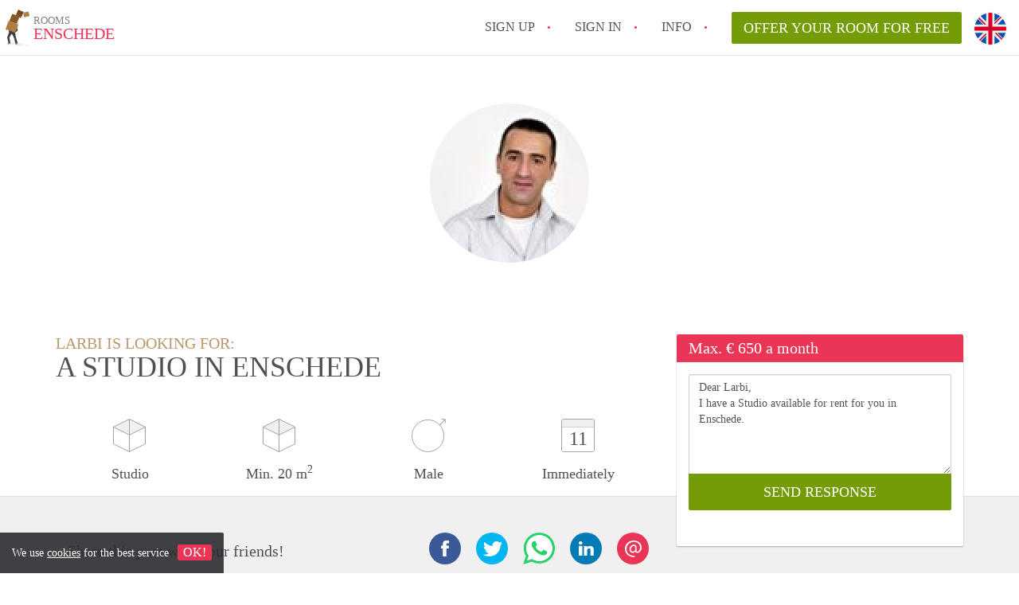

--- FILE ---
content_type: text/html; charset=UTF-8
request_url: https://www.kamersenschede.nl/en/oproepen/16331
body_size: 4464
content:
<!DOCTYPE html>
    <html lang="en">

    <head>

        <meta charset="utf-8">

        <title>Larbi is looking for a Studio in Enschede </title>
        <meta name="description" content="Larbi is looking for a Studio in Enschede">

        
        <meta name="apple-mobile-web-app-capable" content="yes">
        <meta name="apple-mobile-web-app-status-bar-style" content="black">
        <meta name="apple-mobile-web-app-title" content="Rooms Enschede">

        <link rel="canonical" href="https://www.kamersenschede.nl/en/oproepen/16331">

                                    <link rel="alternate" hreflang="en" href="https://www.kamersenschede.nl/en/oproepen/16331">
                <link rel="alternate" hreflang="nl"
                    href="https://www.kamersenschede.nl/oproepen/16331">
                    
        <meta name="viewport" content="width=device-width, initial-scale=1.0">

        <meta http-equiv="cleartype" content="on">
        <meta http-equiv="X-UA-Compatible" content="IE=edge,chrome=1">

        <link rel="apple-touch-icon" sizes="180x180" href="/apple-touch-icon.png">
        <link rel="icon" type="image/png" sizes="16x16" href="/favicon-16x16.png">
        <link rel="icon" type="image/png" sizes="32x32" href="/favicon-32x32.png">
        <link rel="manifest" href="/site.webmanifest">
        <link rel="mask-icon" href="/safari-pinned-tab.svg" color="#ea3556">
        <meta name="msapplication-tap-highlight" content="no">
        <meta name="msapplication-TileColor" content="#ffffff">
        <meta name="theme-color" content="#ffffff">

        <link rel="icon" type="image/png" href="/favicon.png">
        <link rel="icon" type="image/svg+xml" href="/favicon.svg">
        <link rel="icon" type="image/x-icon" href="/favicon.ico">
        <link type="text/plain" rel="author" href="/humans.txt">

        
<meta property="og:title" content="Larbi is looking for a Studio in Enschede">
<meta property="og:description" content="Larbi is looking for a Studio in Enschede">
<meta property="og:site_name" content="kamers Enschede">
<meta property="og:url" content="https://www.kamersenschede.nl/en/calling/16331">


        <link rel="stylesheet" href="https://www.kamersenschede.nl/css/pando.css?1764790755">

        <script>
            var cb = function() {

                var y = document.createElement('script');
                y.src = '/js/lab.min.js?1764790755';

                var h = document.getElementsByTagName('script')[0];
                h.parentNode.insertBefore(y, h);
            };

            var raf = false;
            try {
                raf = requestAnimationFrame || mozRequestAnimationFrame || webkitRequestAnimationFrame ||
                    msRequestAnimationFrame;
            } catch (e) {}

            if (raf) raf(cb);
            else window.addEventListener('load', cb);
        </script>

            </head>

    <body>
        <div class="hidden" id="locale_id">en</div>
        <div class="hidden" id="country_name">Nederland</div>
                    <header id="js-header" class="header divider divider-header" role="banner">

    <div class="logo">
        <a href="https://www.kamersenschede.nl/en/" rel="home" title="Back to homepage">
            <span class="mover"></span>
            <div class="site-name">

                <span class="site-name-object">
                    rooms
                </span>

                <span class="site-name-city">
                    Enschede
                </span>

            </div>
        </a>
    </div>

    <nav class="mainmenu divider divider-mainmenu mainmenu-nologin" role="navigation">

        <ul id="js-mainmenu" class="menu main-menu">

            <li class="menu-item">
                <a href="https://www.kamersenschede.nl/en/sign-up" class="menu-link signup" title="Sign up for a new account" rel="nofollow" >
                    Sign up                </a>
            </li>

            <li class="menu-item">
                <a href="https://www.kamersenschede.nl/en/sign-in" class="menu-link signin" title="Sign in with your information" rel="nofollow" >
                    Sign in                </a>
            </li>

            <li class="menu-item with-flyout" id="menu-item--help">

    <a href="https://www.kamersenschede.nl/en/faq" class="menu-link" title="Answers to FAQs" >
        Info    </a>

    <div class="flyout">

        <span></span>

        <strong class="flyout-title">
        Find your Room on Rooms Enschede        </strong>

        <ul class="flyout-list">

            
            <li>

                <a href="https://www.kamersenschede.nl/en/faq" title="Help" >
                    All FAQs                </a>

            </li>

        </ul>

    </div>

</li>

            <li class="menu-item menu-item-no-after">

    <a href="https://www.kamersenschede.nl/en/dashboard/profiles/new" class="btn btn-secondary large-btn" title="Offer your Room for free" rel="nofollow" >

        Offer your Room for free
    </a>

    <a href="https://www.kamersenschede.nl/en/dashboard/profiles/new" class="btn btn-secondary small-btn" title="Offer your Room for free" rel="nofollow" >
        +
    </a>

    <span class="menu-info-sm">
        Room
    </span>

</li>

            <div id="translate" style="width: 42px; height: 42px;" class="menu-item menu-item-no-after">


        <button id="language-toggler" class="language-toggler">

            <img src="https://www.kamersenschede.nl/image/en.svg" class="language-toggler__on"
                alt="English"
                title="English">

            <svg class="language-toggler__off" xmlns="http://www.w3.org/2000/svg" viewBox="0 0 30 30">
                <g fill="none" fill-rule="evenodd">
                    <rect width="30" height="30" fill="#EA3556" />
                    <path fill="#FFFFFF" stroke="#FFFFFF"
                        d="M8.33633254,21.6636675 C8.79452454,22.1218595 9.24274853,22.1118989 9.68101853,21.6337859 L14.9999993,16.3745683 L20.318981,21.6337859 C20.757251,22.1118989 21.205474,22.1218595 21.6636688,21.6636675 C22.121859,21.2054755 22.1118994,20.7572515 21.6337844,20.3189815 L16.3745678,15.0000007 L21.6337844,9.68101901 C22.1118994,9.24274901 22.121859,8.79452595 21.6636688,8.33633115 C21.205474,7.87814102 20.757251,7.88810062 20.318981,8.36621555 L14.9999993,13.6254322 L9.68101853,8.36621555 C9.24274853,7.88810062 8.79452454,7.87814102 8.33633254,8.33633115 C7.87814054,8.79452595 7.88810108,9.24274901 8.36621414,9.68101901 L13.6254317,15.0000007 L8.36621414,20.3189815 C7.88810108,20.7572515 7.87814054,21.2054755 8.33633254,21.6636675 Z" />
                </g>
            </svg>

        </button>

        <div class="translation-icons">
                            <li class="item">

                    
                    
                    
                    <a href="/oproepen/16331" class="menu-item">
                        <img src="https://www.kamersenschede.nl/image/nl.svg" class="translate-flag"
                            alt="Nederlands" title="Nederlands" />
                    </a>

                </li>
                            <li class="item">

                    
                    
                    
                    <a href="/en/oproepen/16331" class="menu-item">
                        <img src="https://www.kamersenschede.nl/image/en.svg" class="translate-flag"
                            alt="English" title="English" />
                    </a>

                </li>
            
        </div>

    </div>

        </ul>

    </nav>

</header>
        
        
        
        

<div class="property-headerphoto-container property-headerphoto-container--user">

    <div class="headerphoto-avatar-container">

        
        <img src="https://www.kamersenschede.nl/img/1592682459-15eee67db86503.jpg?w=400&amp;h=400&amp;fit=crop" alt="Larbi is looking for a Studio in Enschede" class="headerphoto-avatar">

        
    </div>

</div>

<section id="room" class="container">

    <div class="row">

        <div class="main col-md-8">

            <div>

                <section id="property-start">

                    <h1 class="page-title">
                        <span class="title-muted">
                            Larbi is looking for:                        </span>
                        <span class="property-title">
                           A Studio in Enschede                        </span>
                    </h1>

                    <ul class="property-highlight">

                        <li class="property-highlight-item property-highlight-m2">
                            <span class="property-icon property-volume"></span>
                                                            Studio
                                                                                    </li>

                        <li class="property-highlight-item property-highlight-rooms">
                            <span class="property-icon property-volume"></span>
                            Min. 20  m<sup>2</sup>
                        </li>

                        <li class="property-highlight-item property-highlight-from">
                            
                            <span class="property-icon property-gender--male"></span>
                                Male
                            
                        </li>

                        
                        <li class="property-highlight-item property-highlight-to">

                            <span class="property-icon property-calendar">
                                11
                            </span>

                            Immediately
                        </li>

                        
                    </ul>

                </section>

            </div>

        </div>

        <aside class="sidebar col-md-4">

            <div class="property-actions property-actions-user">

                <div class="property-actions-container">

                    <h2 class="property-actions-title">

                        <span>
                            Max. &euro; 650 a month                        </span>

                    </h2>

                    <div class="property-actions-holder">

                    <form method="POST" action="https://www.kamersenschede.nl/en/dashboard/profiles/tenants" accept-charset="UTF-8" class="property-react" id="form"><input name="_token" type="hidden" value="SSQDv7JnHct0PhVTfMCUR9y6BmgT4JLnj7rqBvQo">

                        
                        <div class="form-group">

<textarea id="js-property-reactmessage" name="message" rows="3" class="form-control property-reactmessage" placeholder="Dear Larbi, I have a Studio available for rent for you in Enschede." required>Dear Larbi,&#013;
I have a Studio available for rent for you in Enschede.&#013;
</textarea>


                            <input type="hidden" name="tenant_user_id" value="55207">
                            <input type="hidden" name="tenant_id" value="16331">

                            <input class="btn btn-secondary property-button" type="submit" value="SEND RESPONSE">

                        </div>

                        
                    </form>

                    
                    </div>

                </div>

            </div>

        </aside>

    </div>

</section>

<div class="property-muted">

    
    <section class="property-details property-description">

        <div class="container">

            <div class="col-sm-12 col-md-8">

                <div class="social-icons">

                    <strong class="social-icons__header">
                        Share this post with your friends!                    </strong>

                    <div class="social-icons__container">
        <a href="https://www.facebook.com/sharer.php?u=https://www.kamersenschede.nl/en/calling/16331"
           title="Share this calling with your friends"
           class="social-icon facebook" rel="nofollow">
            <span>
                Share this calling with your friends            </span>
        </a>

        <a href="https://twitter.com/share?url=https://www.kamersenschede.nl/en/calling/16331&text=Larbi is looking for a Studio in Enschede"
           title="Share this calling with your friends"
           class="social-icon twitter" rel="nofollow">
            <span>
                Share this calling with your friends            </span>
        </a>
        <a href="whatsapp://send?text=Larbi is looking for a Studio in Enschede https://www.kamersenschede.nl/en/calling/16331"
           title="Share this calling with your friends"
           class="social-icon whatsapp" rel="nofollow">
            <span>
                Share this calling with your friends            </span>
        </a>
        <a href="https://www.linkedin.com/shareArticle?mini=true&url=https://www.kamersenschede.nl/en/calling/16331"
           title="Share this calling with your friends"
           class="social-icon linkedin" rel="nofollow">
            <span>
                Share this calling with your friends            </span>
        </a>
        <a href="mailto:?subject=See this this calling&body=Larbi is looking for a Studio in Enschede https://www.kamersenschede.nl/en/calling/16331"
           title="Share this calling with your friends"
           class="social-icon email" rel="nofollow">
            <span>
                Share this calling with your friends            </span>
        </a>
    </div>

                </div>

                <div class="property-full-description property-full-description--clear">

                    <p>Geachte heer/mevrouw,</p><p>Ik ben een nette werkende man van 44 jaar, heb geen kinderen of huisdieren. Ik werk en volg diverse cursussen voor mijn werk in Enschede. Ik zoek per direct een studio in Enschede omdat de woning waar ik nu een studio huur verkocht is aan een koper die daar zelf in gaat wonen. Graag kom ik z.s.m. met u in contact.</p><p>Alvast bedankt,<br />Larbi</p>

                </div>

            </div>

        </div>

    </section>

    
    <section class="property-details property-details-general property-details-user">

        <div class="container">

            <div class="col-sm-12 col-md-8">

                <table border="0" cellspacing="0" class="property-details-table">

                    <tr>
                        <td>
                            General information:
                        </td>
                        <td>
                            <strong>
                                Larbi
                            </strong>
                        </td>
                    </tr>
                    <tr>
                        <td>
                            &nbsp;
                        </td>
                        <td>
                            <strong>
                                Male, 50 years old                            </strong>
                        </td>
                    </tr>

                    
                </table>

            </div>

        </div>

    </section>

    <button id="js_property-mobile-react" class="btn btn-primary property-mobile-react">
        RESPOND NOW    </button>

</div>


                    <footer class="footer" role="contentinfo">

    <div class="container">

        <div class="row footer-content">

            <div class="col-md-7">

                <div class="row">

                    <div class="col-md-12">

                        <p class="footer-title">
                            Find your Room on Rooms Enschede                        </p>

                        <ul class="footer-menu footer-mainmenu">

                                                                                                <li>
                                        <a href="https://www.kamersenschede.nl/en/about-us">
                                                                                            About us
                                                                                    </a>
                                    </li>
                                                                                                                                <li>
                                        <a href="https://www.kamersenschede.nl/en/contact">
                                                                                            Contact
                                                                                    </a>
                                    </li>
                                                                                                                                <li>
                                        <a href="https://www.kamersenschede.nl/en/help">
                                                                                            Info
                                                                                    </a>
                                    </li>
                                                                                                                                <li>
                                        <a href="https://www.kamersenschede.nl/en/for-real-estate">
                                                                                            For Real Estate Agents/Realtors
                                                                                    </a>
                                    </li>
                                                                                                                                <li>
                                        <a href="https://www.kamersenschede.nl/en/dashboard/profiles/new">
                                                                                            Offer your Room for free in Enschede                                                                                    </a>
                                    </li>
                                                                                                                                                                                                                                                                        </ul>

                    </div>

                </div>

                <div class="row">

                    <div class="col-sm-12">

                        <span class="copyright">
                            &copy; 2025 - Rooms Enschede - CC
                            no. 02094127 &ndash;
                                                            <a href="https://www.huurwoningennederland.nl" style="color: #A2A3A6;">
                                    Nederland
                                </a>
                                                    </span>

                        <ul class="footer-menu footer-secmenu">
                                                                                                                                                                                                                                                                                                                                                                                                            <li>
                                        <a href="https://www.kamersenschede.nl/en/conditions-privacy">
                                            Conditions &amp; privacy
                                        </a>
                                    </li>
                                                                                                                                <li>
                                        <a href="https://www.kamersenschede.nl/en/disclaimer">
                                            Disclaimer
                                        </a>
                                    </li>
                                                                                                                                <li>
                                        <a href="https://www.kamersenschede.nl/en/spam-fake-accounts">
                                            Spam &amp; fake-accounts
                                        </a>
                                    </li>
                                                                                        
                            
                            
                            
                            
                        </ul>

                    </div>

                    <div class="col-sm-12">

                        <div class="partners">

                                                            <span class="partner ideal">Pay easily with :payment method</span>
                                                        <span class="partner paypal">Pay easily with :payment method</span>
                            <span class="partner mastercard">Pay easily with :payment method</span>
                            <span class="partner maestro">Pay easily with :payment method</span>
                            <span class="partner visa">Pay easily with :payment method</span>

                        </div>

                    </div>

                </div>

            </div>

            
                <div class="col-md-5">

                    <div class="footer-externals">

                        <h2 class="footer-title">
                            Couldn't find anything? These are our other offers in Enschede:                        </h2>

                        <ul class="externals-list">

                                                                                                <li>
                                        <a href="https://www.appartementenschede.nl"
                                            title="Our Apartments in Enschede"
                                            rel="external">Apartments</a>
                                    </li>
                                                                                                                                <li>
                                        <a href="https://www.huurwoningenschede.nl"
                                            title="Our Rental Properties in Enschede"
                                            rel="external">Rental Properties</a>
                                    </li>
                                                                                                                                <li>
                                        <a href="https://www.studioenschede.nl"
                                            title="Our Studio&#039;s in Enschede"
                                            rel="external">Studio&#039;s</a>
                                    </li>
                                                                                                                        
                        </ul>

                    </div>

                </div>

            
        </div>

    </div>

</footer>

<div id="sharingModal" class="modal fade sharing-modal-sm" tabindex="-1" role="dialog"
    aria-labelledby="mySmallModalLabel" aria-hidden="true">

    <div class="modal-dialog modal-sm">

        <div class="modal-content">
        </div>

    </div>

</div>

<div id="abuseModal" class="modal fade abuse-modal-md" tabindex="-1" role="dialog" aria-labelledby="mySmallModalLabel"
    aria-hidden="true">

    <div class="modal-dialog modal-md">

        <div class="modal-content">
        </div>

    </div>

</div>

<div id="tenantReactModal" class="modal fade tenant-reaction-modal-lg" tabindex="-1" role="dialog"
    aria-labelledby="mySmallModalLabel" aria-hidden="true">

    <div class="modal-dialog modal-lg">

        <div class="modal-content">
        </div>

    </div>

</div>
        
        <div class="cookie-message">
    <div class="cookie-message-container">
        We use <a href="https://www.kamersenschede.nl/en/conditions-privacy" title="More information about our conditions and privacy">cookies</a> for the best service
        <button id="js-close-cookie" class="btn btn-cookies">OK!</button>
    </div>
</div>

        
    <script defer src="https://static.cloudflareinsights.com/beacon.min.js/vcd15cbe7772f49c399c6a5babf22c1241717689176015" integrity="sha512-ZpsOmlRQV6y907TI0dKBHq9Md29nnaEIPlkf84rnaERnq6zvWvPUqr2ft8M1aS28oN72PdrCzSjY4U6VaAw1EQ==" data-cf-beacon='{"version":"2024.11.0","token":"b9a6b24b107843ae81f13728b73d7d97","r":1,"server_timing":{"name":{"cfCacheStatus":true,"cfEdge":true,"cfExtPri":true,"cfL4":true,"cfOrigin":true,"cfSpeedBrain":true},"location_startswith":null}}' crossorigin="anonymous"></script>
</body>

    </html>
